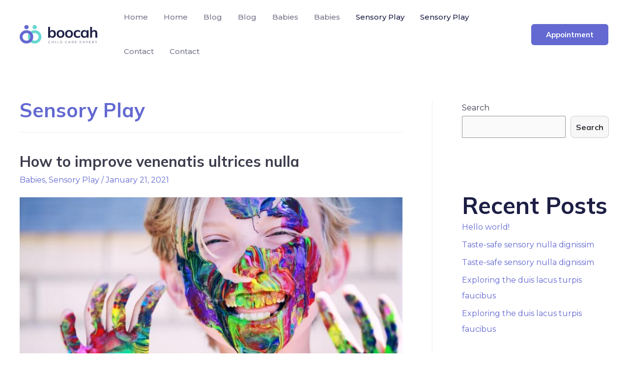

--- FILE ---
content_type: text/css
request_url: http://coubisou.com/wp-content/uploads/elementor/css/post-337.css?ver=1757723459
body_size: 662
content:
.elementor-337 .elementor-element.elementor-element-2ca7053{padding:40px 40px 40px 40px;}.elementor-337 .elementor-element.elementor-element-b854185:not(.elementor-motion-effects-element-type-background) > .elementor-widget-wrap, .elementor-337 .elementor-element.elementor-element-b854185 > .elementor-widget-wrap > .elementor-motion-effects-container > .elementor-motion-effects-layer{background-image:url("http://coubisou.com/wp-content/uploads/2021/01/child-care-template-cta-blob-shape-bg.svg");background-position:center center;background-repeat:no-repeat;background-size:cover;}.elementor-337 .elementor-element.elementor-element-b854185 > .elementor-element-populated, .elementor-337 .elementor-element.elementor-element-b854185 > .elementor-element-populated > .elementor-background-overlay, .elementor-337 .elementor-element.elementor-element-b854185 > .elementor-background-slideshow{border-radius:16px 16px 16px 16px;}.elementor-337 .elementor-element.elementor-element-b854185 > .elementor-element-populated{transition:background 0.3s, border 0.3s, border-radius 0.3s, box-shadow 0.3s;padding:80px 80px 80px 80px;}.elementor-337 .elementor-element.elementor-element-b854185 > .elementor-element-populated > .elementor-background-overlay{transition:background 0.3s, border-radius 0.3s, opacity 0.3s;}.elementor-337 .elementor-element.elementor-element-4835340{--divider-border-style:solid;--divider-border-width:4px;}.elementor-337 .elementor-element.elementor-element-4835340 .elementor-divider-separator{width:48px;margin:0 auto;margin-center:0;}.elementor-337 .elementor-element.elementor-element-4835340 .elementor-divider{text-align:center;padding-top:0px;padding-bottom:0px;}.elementor-337 .elementor-element.elementor-element-4835340 > .elementor-widget-container{margin:0px 0px 16px 0px;}.elementor-337 .elementor-element.elementor-element-ac58f55{text-align:center;}.elementor-337 .elementor-element.elementor-element-ac58f55 > .elementor-widget-container{margin:0px 0px -4px 0px;}.elementor-337 .elementor-element.elementor-element-e5872a0{text-align:center;}.elementor-337 .elementor-element.elementor-element-e5872a0 > .elementor-widget-container{padding:0% 20% 0% 20%;}.elementor-337 .elementor-element.elementor-element-b832bb5 > .elementor-widget-container{margin:-8px 0px -32px 0px;padding:0% 24% 0% 24%;}@media(max-width:1024px){.elementor-337 .elementor-element.elementor-element-2ca7053{padding:40px 40px 40px 40px;}.elementor-337 .elementor-element.elementor-element-b854185 > .elementor-element-populated{padding:48px 48px 48px 48px;}.elementor-337 .elementor-element.elementor-element-4835340 > .elementor-widget-container{margin:0px 0px 0px 0px;}.elementor-337 .elementor-element.elementor-element-e5872a0 > .elementor-widget-container{margin:0px 0px -8px 0px;padding:0px 40px 0px 40px;}.elementor-337 .elementor-element.elementor-element-b832bb5 > .elementor-widget-container{padding:0% 15% 0% 15%;}}@media(max-width:767px){.elementor-337 .elementor-element.elementor-element-2ca7053{padding:24px 24px 24px 24px;}.elementor-337 .elementor-element.elementor-element-b854185:not(.elementor-motion-effects-element-type-background) > .elementor-widget-wrap, .elementor-337 .elementor-element.elementor-element-b854185 > .elementor-widget-wrap > .elementor-motion-effects-container > .elementor-motion-effects-layer{background-position:-44em 0vh;}.elementor-337 .elementor-element.elementor-element-b854185 > .elementor-element-populated{padding:40px 24px 40px 24px;}.elementor-337 .elementor-element.elementor-element-4835340 > .elementor-widget-container{margin:0px 0px 0px 0px;}.elementor-337 .elementor-element.elementor-element-e5872a0 > .elementor-widget-container{padding:0px 0px 0px 0px;}.elementor-337 .elementor-element.elementor-element-b832bb5 > .elementor-widget-container{padding:0px 0px 0px 0px;}}